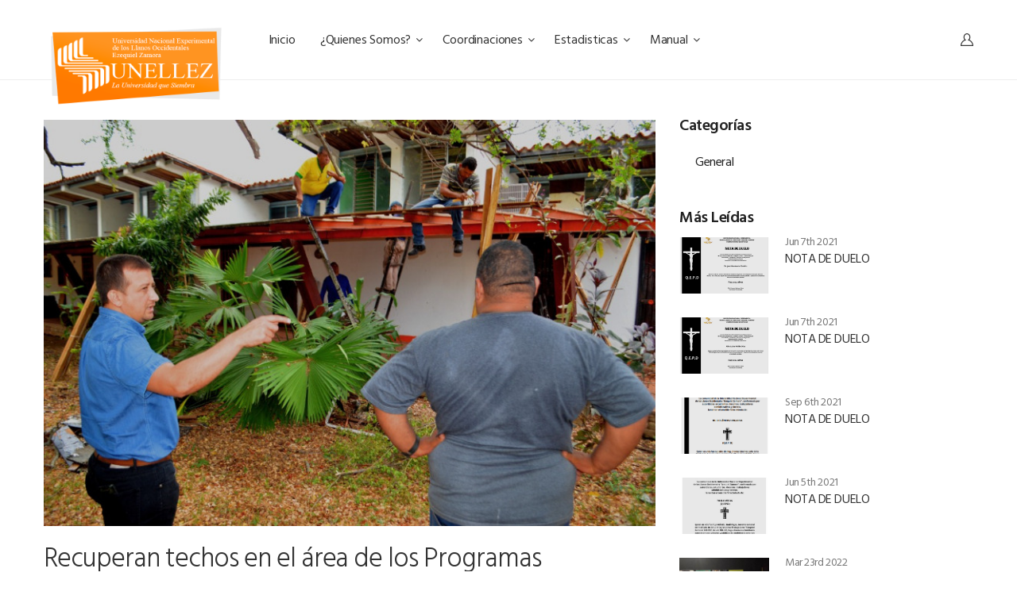

--- FILE ---
content_type: text/html; charset=UTF-8
request_url: https://unellez.edu.ve/portalweb/public/departamentos/715/informacion/3293
body_size: 5334
content:
<!DOCTYPE html>
<html itemscope itemtype="http://schema.org/Article" lang="es">
<head>
	<meta charset="utf-8">
	<meta http-equiv="X-UA-Compatible" content="IE=edge">
	<meta name="viewport" content="width=device-width, initial-scale=1">

	
	
	<meta name="description" content="Principal de VICE-RECTORADO DE SERVICIOS, con noticias de
	interes." />
	
<!--	<link rel="canonical" href="http://" />-->
	<link rel="canonical" href="http://www.unellez.edu.ve/" />
	<meta property="og:locale" content="es_ES" />
	<meta property="og:type" content="article" />
	<!-- Schema.org markup for Google+ -->
	<meta itemprop="name" content="Recuperan techos en el área de los Programas Académicos del VPDS">
	<meta itemprop="description" content="Portal Principal de la VICE-RECTORADO DE SERVICIOS, con noticias de
	interes">
	<meta itemprop="image" content="https://repositorio.unellez.edu.ve/terepaima/portal/portal_imagen_contenido/1646222024_3ecfc51847.JPG">
	

	<meta property="og:title" content="Recuperan techos en el área de los Programas Académicos del VPDS | UNELLEZ" />
	<meta property="og:description" content="Portal Principal de la VICE-RECTORADO DE SERVICIOS, con noticias de
	interes"/>
	<meta property="og:url" content="http://unellez.edu.ve/portalweb/public/index.php/departamentos/715/informacion/3293" />
	<meta property="og:site_name" content="unellez.edu.ve" />
	<meta property="article:tag" content="unellez" />
	<meta property="article:section" content="General" />
	<meta property="article:published_time" content="2019-02-28T18:29:46-04:00" />
	<meta property="og:image" content="https://repositorio.unellez.edu.ve/terepaima/portal/portal_imagen_contenido/1646222024_3ecfc51847.JPG" />

	<meta name="twitter:card" content="summary_large_image" />
	<meta name="twitter:description" content="Portal Principal de la VICE-RECTORADO DE SERVICIOS, con noticias de
	interes">
	<meta name="twitter:title" content="Recuperan techos en el área de los Programas Académicos del VPDS | UNELLEZ" />
	<meta name="twitter:image" content="https://repositorio.unellez.edu.ve/terepaima/portal/portal_imagen_contenido/1646222024_3ecfc51847.JPG" />
	
	
	<title>Recuperan techos en el área de los Programas Académicos del VPDS</title>

	<!-- Favicon -->
	<link rel="shortcut icon" href="https://unellez.edu.ve/portalweb/public//assets/https://unellez.edu.ve/portalweb/public//assets/img/favicon.ico">

	<!-- ICON CSS -->
	<link rel="stylesheet" href="https://unellez.edu.ve/portalweb/public//assets/js/font-awesome/css/font-awesome.min.css">

	<!-- CSS -->
	<link rel="stylesheet" href="https://unellez.edu.ve/portalweb/public//assets/js/bootstrap/bootstrap.min.css">
	<link rel="stylesheet" href="https://unellez.edu.ve/portalweb/public//assets/js/slick/slick.css">
	<link rel="stylesheet" href="https://unellez.edu.ve/portalweb/public//assets/css/animate.css">
	<link rel="stylesheet" href="https://unellez.edu.ve/portalweb/public//assets/css/style.css">
	<link rel="stylesheet" href="https://unellez.edu.ve/portalweb/public//assets/slick/css/albery.css">
    <!-- Bootstrap CSS -->
 


    <!-- Learedu Stylesheet -->
    <link rel="stylesheet" href="http://terepaima.unellez.edu.ve/pasanteuno/css/normalize.css">


    <!-- Learedu Color -->
 
	<!-- MODERNIZR -->
	<script src="https://unellez.edu.ve/portalweb/public//assets/js/modernizr-2.8.3-respond-1.4.2.min.js"></script>

    <link rel="stylesheet" href="https://unellez.edu.ve/portalweb/public//assets/galeria/css/lightgallery.css">
    <link rel="stylesheet" href="https://unellez.edu.ve/portalweb/public//assets/nivo/css/default.css" type="text/css" media="screen" />

  
    
</head>
<style>
    img {
        display: block;
        object-fit: cover;
        /* background: url(http://lorempixel.com/1500/1000/city/Dummy-Text) no-repeat;*/
        background-size: cover;
    }


    #slider{
        position: relative;
        height: 335px;
    }

     .nivo-caption {
	     background: #000;
	     color: #FFFFFF;
	     height: 65px;
	     padding: 8px;
	     position: absolute;
	     right: 0px;
	     bottom:  0px;
	     width: 100%;
	     z-index: 8;
     }

    .nivo-html-caption {
	    display:none;
    }

</style>

<body style="padding: inherit;">

<div class="wrapper">








<header class="header header-megamenu">
	<nav class="navbar navbar-default" role="navigation">
		<div class="container">
			<div class="search-bar">
				<input type="search" placeholder="Type search text here...">
				<div class="search-close"><i class="fa fa-times"></i></div>
			</div>
			<!-- Brand and toggle get grouped for better mobile display -->
			<div class="navbar-header">
				<button type="button" class="navbar-toggle" data-toggle="collapse" data-target=".navbar-ex1-collapse">
					<span class="sr-only">Toggle navigation</span>
					<span class="icon-bar"></span>
					<span class="icon-bar"></span>
					<span class="icon-bar"></span>
				</button>
				<a class="navbar-brand" href="http://unellez.edu.ve/portal"><!--<img
							src="terepaima/portal/portal_logos/"
							class="img-responsive" alt="" style="
    position: absolute;
    z-index: 100;
    width: 20%;
    "/>--><img
							src="http://unellez.edu.ve/portalweb/public/assets/imagenes/logo.png"
							class="img-responsive" alt="" style="
    position: absolute;
    z-index: 100;
    width: 20%;
    "/></a>
			</div>
			
		<!--	<div class="search-trigger pull-right"></div>-->
			
			<a href="/terepaima"><div class="login pull-right"></div></a>
			
			<!-- Collect the nav links, forms, and other content for toggling -->
			<div class="collapse navbar-collapse navbar-ex1-collapse">
				
				<ul class="nav navbar-nav">
					<li>
						<a href="https://unellez.edu.ve/portalweb/public/departamentos/715"
						   class="dropdown-togglse"
						   data-toggle="dropdsown">Inicio <span
									class="fa fa-angle-dowsn"></span>
						</a>
					</li>
												<li class="dropdown dropdown-v1">
							<a href="#" class="dropdown-toggle"
							   data-toggle="dropdown">¿Quienes Somos? <span
										class="fa fa-angle-down"></span></a>
							
							<ul class="dropdown-menu">
															<li><span class=""></span>
									<a href="https://unellez.edu.ve/portalweb/public/departamentos/715/contenido/959">
										Vicerrectorado de Servicios									</a>&nbsp;<span class="icon-extern"></span>
								</li>
							
															<li><span class=""></span>
									<a href="https://unellez.edu.ve/portalweb/public/departamentos/715/contenido/960">
										Misión									</a>&nbsp;<span class="icon-extern"></span>
								</li>
							
															<li><span class=""></span>
									<a href="https://unellez.edu.ve/portalweb/public/departamentos/715/contenido/961">
										Visión									</a>&nbsp;<span class="icon-extern"></span>
								</li>
							
															<li><span class=""></span>
									<a href="https://unellez.edu.ve/portalweb/public/departamentos/715/contenido/962">
										Estructura Organización 									</a>&nbsp;<span class="icon-extern"></span>
								</li>
							
															<li><span class=""></span>
									<a href="https://unellez.edu.ve/portalweb/public/departamentos/715/contenido/964">
										Objetivos									</a>&nbsp;<span class="icon-extern"></span>
								</li>
							
															<li><span class=""></span>
									<a href="https://unellez.edu.ve/portalweb/public/departamentos/715/contenido/1228">
										Personal Adscrito									</a>&nbsp;<span class="icon-extern"></span>
								</li>
							
													<!--<li><a href="./01_home_01.html">Homepage - 01</a></li>-->
						</ul>
						</li>
					
												<li class="dropdown dropdown-v1">
							<a href="#" class="dropdown-toggle"
							   data-toggle="dropdown">Coordinaciones <span
										class="fa fa-angle-down"></span></a>
							
							<ul class="dropdown-menu">
															<li><span class=""></span>
									<a href="https://unellez.edu.ve/portalweb/public/departamentos/715/contenido/963">
										Coordinacion del Despacho del V.S.									</a>&nbsp;<span class="icon-extern"></span>
								</li>
							
													<!--<li><a href="./01_home_01.html">Homepage - 01</a></li>-->
						</ul>
						</li>
					
												<li class="dropdown dropdown-v1">
							<a href="#" class="dropdown-toggle"
							   data-toggle="dropdown">Estadisticas <span
										class="fa fa-angle-down"></span></a>
							
							<ul class="dropdown-menu">
															<li><span class=""></span>
									<a href="https://unellez.edu.ve/portalweb/public/departamentos/715/contenido/1001">
										Jornada de Cedulación									</a>&nbsp;<span class="icon-extern"></span>
								</li>
							
															<li><span class=""></span>
									<a href="https://unellez.edu.ve/portalweb/public/departamentos/715/contenido/1037">
										Estadística del Instituto De Salud Integral “Ezequiel Zamora									</a>&nbsp;<span class="icon-extern"></span>
								</li>
							
													<!--<li><a href="./01_home_01.html">Homepage - 01</a></li>-->
						</ul>
						</li>
					
												<li class="dropdown dropdown-v1">
							<a href="#" class="dropdown-toggle"
							   data-toggle="dropdown">Manual <span
										class="fa fa-angle-down"></span></a>
							
							<ul class="dropdown-menu">
															<li><span class=""></span>
									<a href="https://unellez.edu.ve/portalweb/public/departamentos/715/contenido/965">
										Manual del V.S.									</a>&nbsp;<span class="icon-extern"></span>
								</li>
							
													<!--<li><a href="./01_home_01.html">Homepage - 01</a></li>-->
						</ul>
						</li>
					
									</ul>
			</div>
			<!-- /.navbar-collapse -->
		</div>
	</nav>
</header>

<div class="inner-content">
	<div class="container">
		<div class="row">
			<div class="col-md-8">
				<div class="blog-single">
					<img
						src="https://repositorio.unellez.edu.ve/terepaima/portal/portal_imagen_contenido/1646222024_3ecfc51847.JPG"
						class="img-responsive" alt="" style="width: 100%;">
					<h3 class="h1">Recuperan techos en el área de los Programas Académicos del VPDS</h3>
					<div class="single-meta">
						<div class="meta pull-left">
							<span
								class="author">YEISSON FELIPE PEREZ RAMIREZ </span>
							<span
								class="date">Mar 2nd 2022</span>
							<span class="views"><i
									class="fa fa-eye"></i> 214</span>
						</div>
						<div class="pull-right">
							<div class="social">
								<div class="sharethis-inline-share-buttons"></div>
							</div>
						</div>
						<div class="clearfix"></div>
					</div>
					<p align="justify"><p style="margin-left:0cm; margin-right:0cm; text-align:justify"><span style="font-size:11pt">     Cumpliendo con lo anunciado a principios de enero, cuando se declaró que este sería el año del fortalecimiento de la infraestructura de la UNELLEZ, se llevó a cabo la instalación del machihembrado en los pasillos de los Programas Académicos del  VPDS, así como en el área de  la Dirección  de Cultura.</span></p>

<p style="margin-left:0cm; margin-right:0cm; text-align:justify"><span style="font-size:11pt">      Así lo detalló el Vicerrector de Servicios, MSc. Erasmo Cadenas, quien resaltó que los trabajos se llevan a cabo como parte de un trabajo voluntario, durante este lunes de carnaval, realizando la labor  de recuperación de los techos en los pasillos de los Programas Académicos.</span></p>

<p style="margin-left:0cm; margin-right:0cm; text-align:justify"><span style="font-size:11pt">      “Es importante resaltar que aún en las circunstancias más difíciles que estamos viviendo, la voluntad de nuestros trabajadores es muy fuerte, así trabajando juntos obreros, profesores, administrativos y estudiantes, hacemos todo lo posible por recuperar la infraestructura de nuestra UNELLEZ”, manifestó.</span></p>

<p style="margin-left:0cm; margin-right:0cm; text-align:justify"><span style="font-size:11pt">      Del mismo modo, se llevó a cabo la poda de los árboles en las inmediaciones de los Programas con la finalidad de que no se conviertan en un riesgo para los techos de esta área.</span></p>

<p style="margin-left:0cm; margin-right:0cm; text-align:justify"><span style="font-size:11pt">     Por su parte, la Dra. Aurora Acosta, Vicerrectora de Planificación y Desarrollo Social (VPDS) mencionó que esta adecuación es muy importante porque se trata de los espacios académicos donde los profesores hacen vida diariamente y reciben a sus estudiantes.</span></p>
</p>
				</div>
								                <div class="clearfix"></div>
													<h4 class="margin-bottom-15"><b>Galería de imágenes</b></h4>
					<ul id="lightgallery">
													<li class="col-xs-6 col-sm-4 col-md-3"
							    data-src="https://repositorio.unellez.edu.ve/terepaima/portal/portal_imagen_contenido/1646222024_8b1201c3e8.JPG">
								<img style="width: 240px;height: 170px;margin: 0px 51px;"
								     src="https://repositorio.unellez.edu.ve/terepaima/portal/portal_imagen_contenido/1646222024_8b1201c3e8.JPG"/>
							</li>
													<li class="col-xs-6 col-sm-4 col-md-3"
							    data-src="https://repositorio.unellez.edu.ve/terepaima/portal/portal_imagen_contenido/1646222024_083b1f921b.JPG">
								<img style="width: 240px;height: 170px;margin: 0px 51px;"
								     src="https://repositorio.unellez.edu.ve/terepaima/portal/portal_imagen_contenido/1646222024_083b1f921b.JPG"/>
							</li>
													<li class="col-xs-6 col-sm-4 col-md-3"
							    data-src="https://repositorio.unellez.edu.ve/terepaima/portal/portal_imagen_contenido/1646222024_a62e2fbc37.JPG">
								<img style="width: 240px;height: 170px;margin: 0px 51px;"
								     src="https://repositorio.unellez.edu.ve/terepaima/portal/portal_imagen_contenido/1646222024_a62e2fbc37.JPG"/>
							</li>
													<li class="col-xs-6 col-sm-4 col-md-3"
							    data-src="https://repositorio.unellez.edu.ve/terepaima/portal/portal_imagen_contenido/1646222024_a620a349ee.JPG">
								<img style="width: 240px;height: 170px;margin: 0px 51px;"
								     src="https://repositorio.unellez.edu.ve/terepaima/portal/portal_imagen_contenido/1646222024_a620a349ee.JPG"/>
							</li>
											</ul>
							</div>
			
			<!-- ASIDE 1  -->
			<aside class="col-md-4 padding-top-0">
				<div class="side-widget">
					<h4 class="margin-bottom-15">Categorías</h4>
					<ul id="toggle-view">
													<li>
								
								<a href="https://unellez.edu.ve/portalweb/public//departamentos/715/categoria/9">
									<h3>General</h3></a>
							</li>
											</ul>
				</div>
								<div class="side-widget">
					<h4>Más Leídas</h4>
					<div class="mini-posts">
													<article class="style2">
								
								<div class="row">
									<div class="col-md-4 col-sm-4">
										<a href="https://unellez.edu.ve/portalweb/public/departamentos/715/informacion/2547">
											<div class="article-thumb">
												<img src="https://repositorio.unellez.edu.ve/terepaima/portal/portal_imagen_contenido/1623085206_2202b9d704.jpeg"
													class="img-responsive" alt=""
													style="width: 113px;    height: 71px;">
											</div>
										</a>
									</div>
									<div class="col-md-8 col-sm-8">
										<div class="post-excerpt no-padding">
											<div class="meta">
												<span>Jun 7th 2021</span>
											</div>
											<h5><a href="https://unellez.edu.ve/portalweb/public/departamentos/715/informacion/2547">NOTA DE DUELO</a>
											</h5>
										</div>
									</div>
								</div>
							
							</article>
													<article class="style2">
								
								<div class="row">
									<div class="col-md-4 col-sm-4">
										<a href="https://unellez.edu.ve/portalweb/public/departamentos/715/informacion/2546">
											<div class="article-thumb">
												<img src="https://repositorio.unellez.edu.ve/terepaima/portal/portal_imagen_contenido/1623084990_b931fc5961.jpeg"
													class="img-responsive" alt=""
													style="width: 113px;    height: 71px;">
											</div>
										</a>
									</div>
									<div class="col-md-8 col-sm-8">
										<div class="post-excerpt no-padding">
											<div class="meta">
												<span>Jun 7th 2021</span>
											</div>
											<h5><a href="https://unellez.edu.ve/portalweb/public/departamentos/715/informacion/2546">NOTA DE DUELO</a>
											</h5>
										</div>
									</div>
								</div>
							
							</article>
													<article class="style2">
								
								<div class="row">
									<div class="col-md-4 col-sm-4">
										<a href="https://unellez.edu.ve/portalweb/public/departamentos/715/informacion/2681">
											<div class="article-thumb">
												<img src="https://repositorio.unellez.edu.ve/terepaima/portal/portal_imagen_contenido/1630934772_0f5d2f2495.png"
													class="img-responsive" alt=""
													style="width: 113px;    height: 71px;">
											</div>
										</a>
									</div>
									<div class="col-md-8 col-sm-8">
										<div class="post-excerpt no-padding">
											<div class="meta">
												<span>Sep 6th 2021</span>
											</div>
											<h5><a href="https://unellez.edu.ve/portalweb/public/departamentos/715/informacion/2681">NOTA DE DUELO</a>
											</h5>
										</div>
									</div>
								</div>
							
							</article>
													<article class="style2">
								
								<div class="row">
									<div class="col-md-4 col-sm-4">
										<a href="https://unellez.edu.ve/portalweb/public/departamentos/715/informacion/2536">
											<div class="article-thumb">
												<img src="https://repositorio.unellez.edu.ve/terepaima/portal/portal_imagen_contenido/1622900771_567f4a9261.jpeg"
													class="img-responsive" alt=""
													style="width: 113px;    height: 71px;">
											</div>
										</a>
									</div>
									<div class="col-md-8 col-sm-8">
										<div class="post-excerpt no-padding">
											<div class="meta">
												<span>Jun 5th 2021</span>
											</div>
											<h5><a href="https://unellez.edu.ve/portalweb/public/departamentos/715/informacion/2536">NOTA DE DUELO</a>
											</h5>
										</div>
									</div>
								</div>
							
							</article>
													<article class="style2">
								
								<div class="row">
									<div class="col-md-4 col-sm-4">
										<a href="https://unellez.edu.ve/portalweb/public/departamentos/715/informacion/3488">
											<div class="article-thumb">
												<img src="https://repositorio.unellez.edu.ve/terepaima/portal/portal_imagen_contenido/1648045499_0763539d19.jpeg"
													class="img-responsive" alt=""
													style="width: 113px;    height: 71px;">
											</div>
										</a>
									</div>
									<div class="col-md-8 col-sm-8">
										<div class="post-excerpt no-padding">
											<div class="meta">
												<span>Mar 23rd 2022</span>
											</div>
											<h5><a href="https://unellez.edu.ve/portalweb/public/departamentos/715/informacion/3488">El Instituto de Altos Estudios del Pensamiento del Comandante Supremo Hugo Rafael Chávez Frías</a>
											</h5>
										</div>
									</div>
								</div>
							
							</article>
													<article class="style2">
								
								<div class="row">
									<div class="col-md-4 col-sm-4">
										<a href="https://unellez.edu.ve/portalweb/public/departamentos/715/informacion/2497">
											<div class="article-thumb">
												<img src="https://repositorio.unellez.edu.ve/terepaima/portal/portal_imagen_contenido/1620926259_f5d8b49daf.png"
													class="img-responsive" alt=""
													style="width: 113px;    height: 71px;">
											</div>
										</a>
									</div>
									<div class="col-md-8 col-sm-8">
										<div class="post-excerpt no-padding">
											<div class="meta">
												<span>May 13th 2021</span>
											</div>
											<h5><a href="https://unellez.edu.ve/portalweb/public/departamentos/715/informacion/2497">NOTA DE DUELO</a>
											</h5>
										</div>
									</div>
								</div>
							
							</article>
											
					</div>
				</div>
			</aside>
			<!-- // ASIDE 1  -->
   
		
		</div>
	</div>
</div>

<footer class="margin-top-30">
	<div class="container">
		<div class="footer-head">
			<div class="row center-content">
				<div class="col-md-2 col-sm-3">
					<a href="">
						<img src="https://repositorio.unellez.edu.ve/terepaima/portal/portal_logos/1618611920_d68c97c13b.png"
						     class="img-responsive" alt=""/>
					</a>
				</div>
				<div class="col-md-6 col-sm-4">
					<p>VICE-RECTORADO DE SERVICIOS</p>
				</div>
							</div>
		</div>
		
		<!--	<div class="footer-content">
                <div class="row">
                    <div class="col-md-2 col-sm-2">
                        <h5 class="text-white">Life</h5>
                        <ul class="footer-links">
                            <li><a href="#">People</a></li>
                            <li><a href="#">Entertain This!</a></li>
                            <li><a href="#">Movies</a></li>
                            <li><a href="#">Music</a></li>
                            <li><a href="#">TV</a></li>
                            <li><a href="#">Books</a></li>
                        </ul>
                    </div>
                    <div class="col-md-2 col-sm-2">
                        <h5 class="text-white">Money</h5>
                        <ul class="footer-links">
                            <li><a href="#">People</a></li>
                            <li><a href="#">Entertain This!</a></li>
                            <li><a href="#">Movies</a></li>
                            <li><a href="#">Music</a></li>
                            <li><a href="#">TV</a></li>
                            <li><a href="#">Books</a></li>
                        </ul>
                    </div>
                    <div class="col-md-2 col-sm-2">
                        <h5 class="text-white">Tech</h5>
                        <ul class="footer-links">
                            <li><a href="#">People</a></li>
                            <li><a href="#">Entertain This!</a></li>
                            <li><a href="#">Movies</a></li>
                            <li><a href="#">Music</a></li>
                            <li><a href="#">TV</a></li>
                            <li><a href="#">Books</a></li>
                        </ul>
                    </div>
                    <div class="col-md-2 col-sm-2">
                        <h5 class="text-white">Travel</h5>
                        <ul class="footer-links">
                            <li><a href="#">People</a></li>
                            <li><a href="#">Entertain This!</a></li>
                            <li><a href="#">Movies</a></li>
                            <li><a href="#">Music</a></li>
                            <li><a href="#">TV</a></li>
                            <li><a href="#">Books</a></li>
                        </ul>
                    </div>
                    <div class="col-md-2 col-sm-2">
                        <h5 class="text-white">Sport</h5>
                        <ul class="footer-links">
                            <li><a href="#">People</a></li>
                            <li><a href="#">Entertain This!</a></li>
                            <li><a href="#">Movies</a></li>
                            <li><a href="#">Music</a></li>
                            <li><a href="#">TV</a></li>
                            <li><a href="#">Books</a></li>
                        </ul>
                    </div>  -->
		<!--<div class="col-md-2 col-sm-2">
					<h5 class="text-white">Siguenos</h5>
					<ul class="footer-socsial">
												<li><a target="_blank" href="">Facebook</a></li>
																		<li><a target="_blank" href="">Twitter</a></li>
																		<li><a target="_blank" href="">Google +</a></li>
											</ul>
				</div>
			</div>
		</div>
                   -->
		<div class="footer-bottom">
			<div class="row">
				<div class="col-md-6 col-sm-6">
					<p>&copy; VICE-RECTORADO DE SERVICIOS</p>
				</div>
				<div class="col-md-6 col-sm-6 text-right">
					<ul class="list-inline">
						<li><a href="#">Contactanos</a></li>
						<li><a href="#"> Rif G-20007705-0.</a></li>
						<li><a href="#">Teléfono 0273-5302111</a></li>
						<li><a href="#">Av. 23 de Enero, Redoma de Punto Fresco, Sede UNELLEZ - Barinas.</a></li>
						<li><a href="#">Unellez.edu.ve</a></li>
					</ul>
				</div>
			</div>
		</div>
	</div>
</footer>
</div>


<!-- jQuery -->
<script src="https://unellez.edu.ve/portalweb/public//assets/js/jquery.min.js"></script>
<script src="https://unellez.edu.ve/portalweb/public//assets/js/bootstrap/bootstrap.min.js"></script>
<script src="https://unellez.edu.ve/portalweb/public//assets/js/slick/slick.min.js"></script>
<script src="https://unellez.edu.ve/portalweb/public//assets/js/theme.js"></script>
<script type="text/javascript" src="https://unellez.edu.ve/portalweb/public//assets/nivo/scripts/jquery-1.6.1.min.js"></script>
<script type="text/javascript" src="https://unellez.edu.ve/portalweb/public//assets/nivo/scripts/jquery.nivo.slider.pack.js"></script>
<script src="//platform-api.sharethis.com/js/sharethis.js#property=5c62d95e7056550011c49df5&product=inline-share-buttons"></script>

<script src="https://unellez.edu.ve/portalweb/public//assets/galeria/js/lightgallery.min.js"></script><!--
<script src="/assets/galeria/js/lg-thumbnail.min.js"></script>
<script src="/assets/galeria/js/lg-fullscreen.min.js"></script>-->
<script src="https://cdnjs.cloudflare.com/ajax/libs/jquery-mousewheel/3.1.13/jquery.mousewheel.min.js"></script>
<script type="text/javascript">
    lightGallery(document.getElementById('lightgallery'));

</script>
<script type="text/javascript">
	
	$(window).load(function () {
		$('#slider').nivoSlider({
			effect: 'random',
			slices: 15,
			boxCols: 8,
			boxRows: 4,
			animSpeed: 500,
			pauseTime: 3000,
			startSlide: 0,
			directionNav: true,
			controlNav: false,
			controlNavThumbs: false,
			pauseOnHover: true,
			manualAdvance: false,
			prevText: 'Prev',
			nextText: 'Next',
			randomStart: false,
			beforeChange: function () {
			},
			afterChange: function () {
			},
			slideshowEnd: function () {
			},
			lastSlide: function () {
			},
			afterLoad: function () {
			}
		});
	});
	
	</script>

<script type="text/javascript">
	var _userway_config = {
		/* uncomment the following line to override default position*/
		/* position: '1', */
		/* uncomment the following line to override default size (values: small, large)*/
		/* size: 'large', */
		/* uncomment the following line to override default language (e.g., fr, de, es, he, nl, etc.)*/
		/* language: 'es', */
		/* uncomment the following line to override color set via widget (e.g., #053f67)*/
		/* color: '#053f67', */
		/* uncomment the following line to override type set via widget(1=person, 2=chair, 3=eye)*/
		/* type: '1', */
		/* uncomment the following line to override support on mobile devices*/
		/* mobile: true, */
		account: 'WYLlQPYtp1'
	};
</script>
<script type="text/javascript" src="https://cdn.userway.org/widget.js"></script>
</body>
</html>



--- FILE ---
content_type: text/css; charset=utf-8
request_url: https://unellez.edu.ve/portalweb/public//assets/css/style.css
body_size: 9334
content:
/*------------------------------------------------------------------
Template Name: CRUCIAL - Responsive Bootstrap Magazine template
Version: 1.0
-------------------------------------------------------------------*/

/*------------------------------------------------------------------
[TABLE OF CONTENTS]

	1. GLOBAL STYLES
	2. HEADER STYLES
	3. COMMON STYLES
	4. CATEGORY STYLES
	5. SIDEBAR STYLES
	6. POST STYLES
	7. COMMENTS
	8. BLOG SINGLE
	9. FOOTER
	10. INSTAGRAM FEED
	11. TWITTERFEED
	12. RESPONSIVE STYLES
	
-------------------------------------------------------------------*/

@import url('https://fonts.googleapis.com/css?family=Hind+Vadodara:300,400,500,600,700');
@import url('ts.css');

/* =============================
   1. GLOBAL STYLES 
================================ */

body {
	font-family: 'Hind Vadodara';
	font-size: 16px;
	font-weight: 400;
	line-height: 22px;
	color: #787878;
	letter-spacing: -0.030em;
}

p {
	font-family: 'Hind Vadodara';
	font-size: 16px;
	font-weight: 400;
	line-height: 22px;
	color: #707070;
	letter-spacing: -0.030em;
}

a, a:hover {
	text-decoration: none !important;
	transition: all .32s ease-in-out;
	-webkit-transition: all .32s ease-in-out;
	-moz-transition: all .32s ease-in-out;
	-o-transition: all .32s ease-in-out;
}

a.link:hover, a {
	color: #333;
}

a.link, a:hover {
	color: #33ccff;
}

h1,h2,h3,h4,h5,h6 {
	font-family: 'Hind Vadodara';
	color: #333333;
	font-weight: 400;
	margin: 0;
}

h1, .h1 {
	font-size: 34px;
	line-height: 38px;
	letter-spacing: -0.03em;
}

h2 {
	font-size: 30px;
	line-height: 28px;
	letter-spacing: -0.025em;
}

h3 {
	font-size: 24px;
	line-height: 28px;
	letter-spacing: -0.025em;
}

h4 {
	font-size: 22px;
	line-height: 26px;
	letter-spacing: -0.025em;
}

h5, .h5 {
	font-size: 16px;
	line-height: 20px;
	letter-spacing: -0.030em;
}

ul, ol {
	padding: 0;
	margin: 0;
}

li {
	list-style: none;
	margin: 0;
}

.small-title {
	font-size: 10px;
	letter-spacing: 0.10em;
	font-weight: bold;
	line-height: 18px;
	color: #333333;
	margin-bottom: 5px;
	text-transform: uppercase;
}

p.small {
	font-size: 14px;
	letter-spacing: -0.040em;
	line-height: 18px;
}

.no-padding {
	padding: 0 !important;
}

.no-padding-top {
	padding-top: 0px !important;
}

.text-white {
	color: #fff;
}

.container {
	max-width: 1200px;
	width: 100%;
	margin: 0 auto;
}

.wrapper {
	position: relative;
	width: 100%;
	overflow: hidden;
}

/* =============================
   2. HEADER STYLES
================================ */

.header {
	height: 101px;
	background-color: #fff;
	border-bottom: 1px solid #eee;
}

.header .container {
	position: relative;
}

.header .navbar-default {
	border: none;
	border-radius: 0px;
	background: transparent;
	margin: 0;
}

.header .navbar-header {
	float: left;
	margin: 0;
	width: 270px;
}

.header .navbar-brand {
	height: 101px;
	padding: 33px 15px;
	font-size: 18px;
	line-height: 20px;
}

.header .navbar-nav > li > a:hover {
	background:transparent !important;
}

.header .navbar-default .navbar-nav > li > a {
	color: #333;
	padding: 39px 12.6px;
	font-size: 16px;
	letter-spacing: -0.010em;
	background:transparent !important;
}

.header .navbar-default .navbar-nav > li > a:hover {
	color: #2ec5f0;
}

.header .navbar-default .navbar-nav > li > a > span {
    margin-left: 2px;
    font-size: 14px;
}

.header-list {
	background:#f8f8f8;
}

.header-list header {
	margin-bottom:25px;
}

.header2 .navbar-header {
    width: 180px;
}

.navbar-social {
	float:left;
    width: 225px;
}

.navbar-social a {
    float: left;
    margin-right: 20px;
    height: 100px;
    padding-top: 41px;
}

.header3 .logo {
    margin: 0 25px;
    margin-top: -4px;
}

.nav-trigger {
    width: 18px;
    height: 100px;
    float: left;
    padding-top: 43px;
    margin-right: 30px;
	cursor:pointer;
}

.nav-trigger span {
	height:1px;
	width:18px;
	margin-bottom:6px;
	background:#222222;
	display:block;
	transition:.4s;
	-webkit-transition:.4s;
	-moz-transition:.4s;
}

.sidemenu-active .nav-trigger span:first-child {
    transform: rotate(45deg);
    position: relative;
    top: 7px;
}

.sidemenu-active .nav-trigger span:nth-child(2) {
    transform: rotate(-45deg);
}

.sidemenu-active .nav-trigger span:last-child {
display:none;
}

.log-reg {
    margin: 29px 0 0 55px;
}

.log-reg a {
	margin-left:8px;
	border:1px solid #e5e5e5;
	line-height:35px;
	padding:0 20px;
	border-radius:5px;
	display:inline-block;
	color:#222222;
	font-size:11px;
	font-weight:bold;
	letter-spacing:0.06em;
	text-transform:uppercase;
}

.log-reg a:last-child {
	border:1px solid #2ec5f0;
	background:#2ec5f0;
	color:#fff;
}

.log-reg a:hover {
	border:1px solid #222;
	background:#222;
	color:#fff;
}

.header4 .navbar-header {
    width: 195px;
}

.search-alt {
    border: 1px solid #e5e5e5;
    height: 35px;
    width: 300px;
    border-radius: 5px;
    margin: 33px 0 0;
	position:relative;
}

.search-alt input {
    width: 100%;
    height: 34px;
    border: none;
    background: transparent;
    padding: 0 30px 0 10px;
}

.search-alt button {
	background: url(../img/icon/1.png) no-repeat center;
	width: 16px;
	height: 16px;
	padding: 0;
	border: none;
	position: absolute;
	top: 9px;
	right: 10px;
	opacity:0.6;
}

.nav-dark {
    height: 47px;
    background: #1e2022;
}

.nav-dark .navbar-nav > li > a {
	padding-top: 13px;
	padding-bottom: 13px;
	color: #dddddd;
	background:transparent !important;
}

.nav-dark .navbar-nav > li > a:hover {
	color: #2ec5f0;
}

.nav-white .navbar-nav > li > a span ,
.nav-dark .navbar-nav > li > a span {
	margin-left:4px;
	font-size:14px;
}

.header5 .navbar-nav {
    float: left;
    margin: 0 -30px;
}

.header5 .navbar-social {
    float: left;
    width: auto;
}

.header5 .navbar-social a {
	opacity:0.7;
}

.header5 .navbar-social a:hover {
	opacity:1;
}

.header5 .navbar-social a {
    height: 46px;
    padding-top: 13px;
}

.header5 {
    height: auto;
    border: none;
}

.header5 .nav-white {
	border-top:1px solid #eeeeee;
    border-bottom: 1px solid #eee;
}

.header6 .navbar-social a {
	height: 100px;
	padding-top: 41px;
}

.header6 .navbar-nav {
    float: none;
    margin: 0 auto;
    display: table;
}

.header6 .navbar-brand {
    margin: 0;
    float: left;
    display: table;
    position: relative;
    left: 50%;
    transform: translateX(-100%);
}

.dropdown-v1 > .dropdown-menu {
	position: absolute;
	top: 80px;
	left: 0;
	z-index: 1000;
	float: left;
	min-width: 200px;
	padding: 0;
	margin: 0;
	font-size: 14px;
	background-color: #fff;
	border: none;
	border-radius: 0px;
	-webkit-box-shadow: 0 5px 10px rgba(24,24,24,.1);
	-moz-box-shadow: 0 5px 10px rgba(24,24,24,.1);
	box-shadow: 0 5px 10px rgba(24,24,24,.1);
	border-top: 1px solid #2ec5f0;
	transition: .4s;
	-webkit-transition: .4s;
	-moz-transition: .4s;
	opacity: 0;
	visibility: hidden;
}

.dropdown-v1:hover > .dropdown-menu {
	top: 100%;
	opacity: 1;
	visibility: visible;
	transition: .4s;
	-webkit-transition: .4s;
	-moz-transition: .4s;
}

.dropdown-v1 > .dropdown-menu .dropdown-menu {
	position: absolute;
	top: auto;
	left: 105%;
	z-index: 1000;
	display: block !important;
	float: left;
	min-width: 200px;
	padding: 0;
	margin: -40px 0 0;
	font-size: 14px;
	background-color: #fff;
	border: none;
	border-radius: 0px;
	-webkit-box-shadow: 0 5px 10px rgba(24,24,24,.1);
	-moz-box-shadow: 0 5px 10px rgba(24,24,24,.1);
	box-shadow: 0 5px 10px rgba(24,24,24,.1);
	border-top: 1px solid #2ec5f0;
	transition: .4s;
	-webkit-transition: .4s;
	-moz-transition: .4s;
	opacity: 0;
	visibility: hidden;
}

.dropdown-v1 > .dropdown-menu li:hover .dropdown-menu {
	left: 100%;
	opacity: 1;
	visibility: visible;
	transition: .4s;
	-webkit-transition: .4s;
	-moz-transition: .4s;
}

.dropdown-v1 .dropdown-menu > li > a {
    display: block;
    padding: 0px 14px;
    clear: both;
    font-weight: 400;
    line-height: 38px;
    white-space: nowrap;
    font-size: 15px;
    color: #5f6165;
    border-bottom: 1px solid #eeeeee;
}

.dropdown-parent:hover > a ,
.dropdown-parent > a:hover ,
.dropdown-v1 .dropdown-menu>li>a:hover {
	color: #2ec5f0 !important;
	background:transparent;
}

.dropdown-v1 .dropdown-menu > li:last-child > a {
    border-bottom: none;
}

.dropdown-parent > a {
	position:relative;
}

.dropdown-parent > a::after {
    content: "\f105";
    font-family: FontAwesome;
    position: absolute;
    right: 12px;
}

.dropdown-parent > a:hover:after ,
.dropdown-parent:hover > a::after {
    content: "\f107";
    font-family: FontAwesome;
    position: absolute;
    right: 12px;
}

.dropdown-v1 {
	position:relative !important;
}

.header-megamenu .navbar-nav > li {
    position: static;
}

.header-megamenu #navbar {
	position: relative;
}

.megamenu > .dropdown-menu {
	position: absolute;
	top: 130px;
	left: 0;
	z-index: 1000;
	float: left;
	min-width: 100%;
	padding: 30px 30px 22px;
	margin: 0px 0 0;
	font-size: 14px;
	background-color: #fff;
	border: none;
	border-radius: 0px;
	-webkit-box-shadow: 0 5px 10px rgba(24,24,24,.1);
	-moz-box-shadow: 0 5px 10px rgba(24,24,24,.1);
	box-shadow: 0 5px 10px rgba(24,24,24,.1);
	border-top: 1px solid #2ec5f0;
	transition: .4s;
	-webkit-transition: .4s;
	-moz-transition: .4s;
	opacity: 0;
	visibility: hidden;
}

@media only screen and (min-width: 768px) and (max-width: 4000px) {

.dropdown-v1 > .dropdown-menu {
	display: block !important;
}

.megamenu > .dropdown-menu {
	display: block !important;
}

}

@media only screen and (min-width: 250px) and (max-width: 767px) {

header.header4 .navbar-header {
    width: calc(100% - 55px);
}

.nav-dark .navbar-nav > li > a {
    color: #666;
}

.dropdown-v1 > .dropdown-menu .dropdown-menu {
    opacity: 1;
    visibility: visible;
    position: relative;
    height: auto;
    left: 0;
    top: 0;
    margin: 0;
    width: 100%;
    border: none;
    box-shadow: none;
    border-bottom: 1px solid #eeeeee;
    padding-left: 0;
}

.dropdown-v1 > .dropdown-menu .dropdown-menu li a {
padding:5px 15px 5px 40px;
}

.megamenu > .dropdown-menu h5 {
    margin: 5px 0 15px;
}

.megamenu > .dropdown-menu {
    padding: 10px;	
}

}

.megamenu:hover .dropdown-menu {
	top: 100px;
	opacity: 1;
	visibility: visible;
	transition: .4s;
	-webkit-transition: .4s;
	-moz-transition: .4s;
}

.megamenu .dropdown-menu .col-md-3 {
    width: 20%;
    float: left;
}

.megamenu > .dropdown-menu h5 {
	color: #222222;
	font-size: 12px;
	font-weight: bold;
	margin: 0 0 7px;
	letter-spacing:0.08em;
	text-transform:uppercase;
	padding:0 15px;
}

.megamenu > .dropdown-menu p {
	color: #666;
	line-height: 22px;
}

.megamenu > .dropdown-menu a {
	font-size: 15px;
	display: table;
	width: 100%;
	margin-bottom: 0;
	color: #222222;
	border-bottom: 1px solid #eeeeee;
	line-height: 36px;
	padding: 0 15px;
}

.megamenu > .dropdown-menu a.last ,
.megamenu > .dropdown-menu a:last-child {
	border-bottom: none;
}

.megamenu > .dropdown-menu a.last {
	margin-bottom:25px;
}

.megamenu > .dropdown-menu a:hover {
	color: #2ec5f0;
}

.megamenu {
	position: static;
}

.megamenu > .dropdown-menu .header-post a {
	margin-bottom: 0;
	line-height: 20px;
	padding: 0;
	font-size:16px;
}

.hp-thumb {
	position:relative;
}

.hp-overlay {
	position:absolute;
	height:100%;
	width:100%;
	background:rgba(0,0,0,0.2);
	top:0;
	left:0;
	right:0;
}

.hp-overlay span {
	font-size: 10px;
	letter-spacing: 0.020em;
	line-height: 15px;
	background: rgba(0,0,0,0.5);
	color: #fff;
	padding: 0 5px;
	border-radius: 2px;
	position: absolute;
	bottom: 10px;
	right: 10px;
}

.hp-overlay img {
	position: absolute;
	top: 50%;
	left: 50%;
	transform: translate(-50%,-50%);
}


.megamenu > .dropdown-menu .header-post date {
	font-size: 14px;
	color: #787878;
	line-height: 18px;
	margin: 7px 0 4px;
	display: block;
}

.megamenu > .dropdown-menu .header-post p {
    line-height: 20px;
    font-size: 14px;
    color: #707070;
    margin: 10px 0 10px;
}

.img-full {
	width:100%;
}

.tabs-menu li.current {
    position: relative;
    background-color: #fff;
    border-bottom: 1px solid #fff;
    z-index: 5;
}

.tabs-menu li a {
    padding: 0 40px !important;
	line-height:37px;
	border-bottom:1px solid transparent !important;
}

.tabs-menu .current a {
    color: #2ec5f0;
	background:#fff;
	border-bottom:1px solid #eeeeee !important;
}

.tab-contents {
    display: none;
}

#tab-1 {
 display: block;   
}

.menu-tabs .col-md-3,
.tab-contents .col-md-3 {
    width: 25% !important;
}

.menu-tabs.megamenu > .dropdown-menu {
	padding:0;
	overflow:hidden;
}

.menu-tabs.megamenu > .dropdown-menu .row > .col-md-3 {
}

.menu-tabs.megamenu > .dropdown-menu {
	background:#f8f8f8;
}

.menu-tabs.megamenu > .dropdown-menu .row > .col-md-9 {
	background:#fff;
	padding: 30px 15px 22px 15px;
}

.body-overlay {
	z-index: 111;
	background: rgba(0,0,0,0);
	position: absolute;
	left: 0;
	top: 0;
	right: 0;
	width: 100%;
	height: 100%;
	transition:.4s;
	opacity:0;
	visibility:hidden;
}

.sidemenu-active .body-overlay {
	opacity:1;
	visibility:visible;
	transition:.4s;
}

#sidebar-wrapper {
	position: fixed;
	width: 260px;
	z-index: 11111;
	left: -320px;
	top: 0;
	height: 100%;
	background: #1e2022;
	padding:30px 20px;
	-webkit-box-shadow: 0 0 50px rgba(0,0,0,.5);
	-moz-box-shadow: 0 0 50px rgba(0,0,0,.5);
	box-shadow: 0 0 50px rgba(0,0,0,.5);	
	-webkit-transition: all 0.5s ease;
	-moz-transition: all 0.5s ease;
	-o-transition: all 0.5s ease;
	transition: all 0.5s ease;
}

#sidebar-wrapper.active {
	left: 0;
	-webkit-transition: all 0.5s ease;
	-moz-transition: all 0.5s ease;
	-o-transition: all 0.5s ease;
	transition: all 0.5s ease;
}

#sidebar-wrapper .navbar-nav > li {
    width: 100%;
	display:table;
}

#sidebar-wrapper .navbar-nav > li > a {
    padding: 0;
    line-height: 42px;
    border-bottom: 1px solid #2e3032;
    color: #fff;
	background:transparent !important;
	position:relative;
}

#sidebar-wrapper .navbar-nav > li > a .fa-angle-right::before {
    content: "\f107";
}

#sidebar-wrapper .navbar-nav > li.open > a .fa-angle-right::before ,
#sidebar-wrapper .navbar-nav > li > a:hover .fa-angle-right::before {
    content: "\f106";
}

#sidebar-wrapper .navbar-nav > li > a span {
    position: absolute;
    right: 0;
    line-height: 42px;
    color: #747474;
    font-size: 14px;
}

#sidebar-wrapper .navbar-nav > li > .dropdown-menu {
	margin-top: 0;
	border-top-left-radius: 0;
	border-top-right-radius: 0;
	position: relative;
	border-radius: 0px;
	padding: 0;
	background: transparent;
	box-shadow: none;
	border: none;
	width:100%;
}

#sidebar-wrapper .navbar-nav > li > .dropdown-menu > li > a {
    padding: 0 15px !important;
    line-height: 42px;
    border-bottom: 1px solid #2e3032;
    color: #747474;
	font-size:14px;
	background:#222426 !important;
	position:relative;
}

#sidebar-wrapper .search-alt {
    border: none;
    height: 35px;
    width: 100%;
    border-radius: 5px;
    margin: 0 0 35px;
    position: relative;
    background: #303133;
}

#sidebar-wrapper .search-alt button {
	background: url(../img/icon/9.png) no-repeat center;
	opacity: 1;
}

body {
    position: relative;
	transition:.4s;
    left: 0px;
}

.sidemenu-active {
    position: relative;
    transition: .4s;
    left: 260px;
}


/* =============================
   HEADER SEARCH STYLES
================================ */

.header .search-trigger {
	cursor: pointer;
	width:16px;
	height:100px;
	opacity:1;
	margin-left:20px;
	background:url(../img/icon/1.png) no-repeat center;
	transition: all .32s ease-in-out;
	-webkit-transition: all .32s ease-in-out;
	-moz-transition: all .32s ease-in-out;
	-o-transition: all .32s ease-in-out;
}

.header .search-trigger:hover {
	opacity:0.6;
	transition: all .32s ease-in-out;
	-webkit-transition: all .32s ease-in-out;
	-moz-transition: all .32s ease-in-out;
	-o-transition: all .32s ease-in-out;
}

.header .login {
	cursor: pointer;
	width:16px;
	height:100px;
	opacity:1;
	margin-left:20px;
	background:url(../img/icon/2.png) no-repeat center;
	transition: all .32s ease-in-out;
	-webkit-transition: all .32s ease-in-out;
	-moz-transition: all .32s ease-in-out;
	-o-transition: all .32s ease-in-out;
}

.header .login:hover {
	opacity:0.6;
	transition: all .32s ease-in-out;
	-webkit-transition: all .32s ease-in-out;
	-moz-transition: all .32s ease-in-out;
	-o-transition: all .32s ease-in-out;
}

.search-bar {
	height: 100px;
	background: #fff;
	position: absolute;
	width: 100%;
	left: 0;
	z-index: 4444;
	opacity: 0;
	visibility: hidden;
	padding: 0 15px;
	transform: translateY(-100%);
	transition: all .32s ease-in-out;
	-webkit-transition: all .32s ease-in-out;
	-moz-transition: all .32s ease-in-out;
	-o-transition: all .32s ease-in-out;
}

.search-bar.active {
	visibility: visible;
	opacity: 1;
	transform: translateY(0%);
}

.search-bar input {
	height: 100px;
	width: 100%;
	border: none;
	background: transparent;
	font-size: 35px;
	color: #999;
	padding-right: 40px;
	font-weight: 300;
}

.search-bar input:focus {
	color: #333;
}

.search-close:hover ,
.search-close {
	position: absolute;
	right: 15px;
	top: 0;
	line-height: 100px;
	font-size: 30px;
	color: #ddd;
	cursor: pointer;
	transition: all .32s ease-in-out;
	-webkit-transition: all .32s ease-in-out;
	-moz-transition: all .32s ease-in-out;
	-o-transition: all .32s ease-in-out;
}

.search-close:hover {
	color: #333;
}

/* =============================
   3. COMMON STYLES
================================ */

.inner-content {
	padding: 50px 0 57px;
}

.section-head {
	margin-bottom: 22px;
}

.section-head h2 {
	font-weight: 300;
}

/* =============================
   4. CATEGORY STYLES
================================ */

article {
	border-bottom: 1px solid #eeeeee;
	padding-bottom: 15px;
	margin-bottom: 30px;
}

article .article-thumb {
	position: relative;
	overflow: hidden;
	background: #fff;
	transition: all .25s ease-in-out;
	-webkit-transition: all .25s ease-in-out;
	-moz-transition: all .25s ease-in-out;
	-o-transition: all .25s ease-in-out;
}

article:hover .article-thumb {
	background: #000;
	transition: all .25s ease-in-out;
	-webkit-transition: all .25s ease-in-out;
	-moz-transition: all .25s ease-in-out;
	-o-transition: all .25s ease-in-out;
}

article .article-thumb img {
	width: 100%;
}

article .article-thumb img {
	transform: scale(1);
	-webkit-transform: scale(1);
	-moz-transform: scale(1);
	transition: all .25s ease-in-out;
	-webkit-transition: all .25s ease-in-out;
	-moz-transition: all .25s ease-in-out;
	-o-transition: all .25s ease-in-out;
}

article .article-thumb:hover img {
	transform: scale(1.1);
	-webkit-transform: scale(1.1);
	-moz-transform: scale(1.1);
	opacity: 0.7;
	transition: all .25s ease-in-out;
	-webkit-transition: all .25s ease-in-out;
	-moz-transition: all .25s ease-in-out;
	-o-transition: all .25s ease-in-out;
}

article .post-excerpt {
	padding: 9px 0;
}

article .meta {
	margin-top: 2px;
}

.meta span {
	font-size: 14px;
	color: #787878;
}

article .post-excerpt p {
	margin-top: 12px;
}

.meta span.comment i {
	margin-left: 5px;
}

.cat-hr {
	border: none;
	border-top: 1px solid #eee;
	margin: 0px 0 -31px;
	position: relative;
	z-index: 11;
	top: -31px;
}

.cat-hr2 {
	border: none;
	border-top: 1px solid #eee;
	margin: 0px 0 30px;
	position: relative;
	z-index: 11;
	top: 0px;
}

.pagi-nation {
	position: relative;
	top: -11px;
	margin-bottom: -11px;
}

.pagi-nation li {
	float: left;
	margin-right: 1px;
}

.pagi-nation li a {
	width: 32px;
	height: 32px;
	line-height: 30px;
	text-align: center;
	border: 1px solid transparent;
	font-size: 14px;
	color: #777777;
	display: table;
	border-radius: 50%;
}

.pagi-nation li a:hover ,
.pagi-nation li.active a {
	border: 1px solid #e5e5e5;
}

article.style2 {
	padding-bottom: 30px;
	margin-bottom: 30px;
}

article.style2 .post-excerpt {
	padding: 0;
	margin: -5px 0;
}

article.style3 {
	padding-bottom: 30px;
	overflow: hidden;
}

article.style3 a {
	overflow: hidden;
	display: table;
	width: 100%;
	position: relative;
}

article.style3 .meta .author img {
	margin-right: 6px;
}

article.style3 .meta .comment {
	margin-left: 6px;
}

article.style3 .meta .views {
	margin-left: 6px;
}

article.style3 .post-thumb {
	position: relative;
}

article.style3 .post-excerpt {
	position: absolute;
	bottom: 0;
	left: 0;
	padding: 20px 30px;
	z-index: 11;
}

article.style3 .meta span,
article.style3 .meta {
	color: #fff;
}

article.style3 h3 {
	font-weight: 300;
	margin: 7px 0 3px;
}

article.style3 .cat {
	position: absolute;
	padding: 20px 30px;
	color: #fff;
	z-index: 11;
}

article.style3 .bg-img {
	transform: scale(1);
	-webkit-transform: scale(1);
	-moz-transform: scale(1);
	transition: all .25s ease-in-out;
	-webkit-transition: all .25s ease-in-out;
	-moz-transition: all .25s ease-in-out;
	-o-transition: all .25s ease-in-out;
}

article.style3:hover .bg-img {
	transform: scale(1.1);
	-webkit-transform: scale(1.1);
	-moz-transform: scale(1.1);
	transition: all .25s ease-in-out;
	-webkit-transition: all .25s ease-in-out;
	-moz-transition: all .25s ease-in-out;
	-o-transition: all .25s ease-in-out;
}

.overlay {
	background: #000;
	position: absolute;
	top: 0;
	left: 0;
	right: 0;
	width: 100%;
	height: 100%;
	z-index: 5;
	transition: none !important;
}

.overlay-01 {
	opacity: 0.1;
}

.overlay-02 {
	opacity: 0.2;
}

.overlay-03 {
	opacity: 0.3;
}

.overlay-04 {
	opacity: 0.4;
}

.overlay-05 {
	opacity: 0.5;
}

.overlay-06 {
	opacity: 0.6;
}

.overlay-07 {
	opacity: 0.7;
}

.overlay-08 {
	opacity: 0.8;
}

.overlay-09 {
	opacity: 0.9;
}

article.style4 {
	padding-bottom: 30px;
	overflow: hidden;
	margin-bottom: 0px;
	border-bottom: none;
}

article.style4 a {
	overflow: hidden;
	display: table;
	width: 100%;
	position: relative;
}

article.style4 .meta .author img {
	margin-right: 6px;
}

article.style4 .post-thumb {
	position: relative;
}

article.style4 .post-excerpt {
	position: absolute;
	bottom: 0;
	left: 0;
	padding: 20px 20px;
	z-index: 11;
}

article.style4 .meta span,
article.style4 .meta {
	color: #fff;
}

article.style4 h3 {
	font-weight: 400;
	margin: 7px 0 0px;
}

article.style4 h5 {
	font-weight: 400;
	margin: 7px 0 0px;
	font-size: 18px;
}

article.style4 .cat {
	position: absolute;
	padding: 20px 20px;
	color: #fff;
	z-index: 11;
}

article.style4 .bg-img {
	transform: scale(1);
	-webkit-transform: scale(1);
	-moz-transform: scale(1);
	transition: all .25s ease-in-out;
	-webkit-transition: all .25s ease-in-out;
	-moz-transition: all .25s ease-in-out;
	-o-transition: all .25s ease-in-out;
}

article.style4:hover .bg-img {
	transform: scale(1.1);
	-webkit-transform: scale(1.1);
	-moz-transform: scale(1.1);
	transition: all .25s ease-in-out;
	-webkit-transition: all .25s ease-in-out;
	-moz-transition: all .25s ease-in-out;
	-o-transition: all .25s ease-in-out;
}

article.style5.single .post-excerpt {
	position: absolute;
	bottom: auto;
	left: 0;
	padding: 20px 30px;
	z-index: 11;
	top: 50%;
	transform: translate(0%,-50%);
	width: 100%;
}

article.style5.style3.single .h1 {
	font-size: 30px;
	line-height: 36px;
	margin: 30px 0 25px;
}

/* =============================
   5. SIDEBAR STYLES
================================ */

.mini-posts .col-md-4 {
	padding-right: 5px;
}

.mini-posts .meta span {
	color: #787878;
	margin: -8px 0 0;
	display: block;
}

.mini-posts h5 + .meta span {
	margin: -2px 0 0;
}

.mini-posts article {
	border-bottom: none;
	padding-bottom: 0px;
}

.mini-posts2 article {
	padding-bottom: 20px;
	margin-bottom: 0px;
}

.mini-posts2 article .col-md-4 {
	padding-right: 0px;
}

.mini-posts2 article .meta {
	margin-top: -4px;
}

.ad-banner {
	padding: 20px;
	background: transparent;
	border: 1px solid #eeeeee;
	position: relative;
}

.ad-banner span {
	font-size: 10px;
	text-transform: uppercase;
	color: #c6c5c5;
	letter-spacing: 0.10em;
	position: absolute;
	top: -11px;
	left: 0;
	right: 0;
	width: 110px;
	background: #fff;
	display: table;
	margin: 0 auto;
	text-align: center;
}

.side-newsletter2 .input-control {
	width: 68%;
	float: left;
	margin-right: 2%;
	position: relative;
}

.side-newsletter2 .input-control i {
	font-size: 12px;
	position: absolute;
	top: 11px;
	left: 12px;
	color: #cacaca;
}

.side-newsletter2 input {
	text-align: left !important;
	padding: 0 20px 0 35px !important;
}

.side-newsletter2 button {
	width: 30% !important;
	float: left;
	background: #1e2022 !important;
	border: 1px solid #1e2022 !important;
}

.side-newsletter2 button:hover {
	background: transparent !important;
	border: 1px solid #2ec5f0 !important;
}

/* =============================
   6. POST STYLES
================================ */

.blog-single {
}

.blog-single .h1 {
	font-weight: 300;
}

.blog-single .meta span {
	font-size: 14px;
}

.blog-single .meta span i {
	margin-right: 3px;
}

.blog-single .meta .author {
	color: #444444;
}

.blog-single .meta .author img {
	margin-right: 6px;
}

.blog-single .meta .comment {
	margin-left: 6px;
}

.blog-single .meta .views {
	margin-left: 6px;
}

.single-meta {
	border-top: 1px solid #eeeeee;
	border-bottom: 1px solid #eeeeee;
	padding: 15px 0;
	margin: 20px 0 27px;
}

.single-meta .social {
	margin: -3px 0;
}

.single-meta .social a {
	width: 55px;
	height: 30px;
	background: #3a589b;
	line-height: 30px;
	text-align: center;
	color: #fff;
	margin: 0 0 0 8px;
	font-size: 18px;
}

.single-meta .social a.fa-facebook {
	background: #3a589b;
}

.single-meta .social a.fa-twitter {
	background: #00aaec;
}

.single-meta .social a.fa-pinterest {
	background: #bd081c;
}

.single-meta .social a.fa-linkedin {
	background: #007bb6;
}

.single-meta .social a.fa-envelope-o {
	background: #7ca93e;
}

.single-meta .social a:hover {
	background: #333;
	color: #fff;
}

.blog-single p.lead {
	font-size: 18px;
	color: #222;
}

.blog-single p {
	margin-bottom: 22px;
	line-height: 24px;
}

.caption p {
	margin: 9px 0 0;
	color: #222;
}

.caption p span {
	display: block;
	color: #787878;
	font-size: 14px;
}

.img-left {
	padding: 0 30px 0px 0;
	margin-top: 7px;
}

.img-right {
	padding: 0 0 0 30px;
	margin-top: 7px;
}

.post-single-slider-wrap {
	position: relative;
}

.pull-right .post-single-slider {
	width: 100% !important;
	max-width: 370px;
}

.post-single-slider .slick-dots {
	display: block;
	position: absolute;
	bottom: -28px;
	right: 0;
}

.post-single-slider-wrap .slick-dots li {
	float: left;
	margin-left: 6px;
}

.post-single-slider-wrap .slick-dots li button {
	padding: 0px;
	border: 1px solid #e3e3e3;
	background: #e3e3e3;
	width: 6px;
	height: 6px;
	border-radius: 50%;
	font-size: 0px;
	transition: .4s;
	-webkit-transition: .4s;
	-moz-transition: .4s;
}

.post-single-slider-wrap .slick-dots li.slick-active button {
	border: 1px solid #c4c4c4;
	background: transparent;
	transition: .4s;
	-webkit-transition: .4s;
	-moz-transition: .4s;
}

.space10 {
	margin-bottom: 10px;
}

.space20 {
	margin-bottom: 20px;
}

.space30 {
	margin-bottom: 30px;
}

.space40 {
	margin-bottom: 40px;
}

.space50 {
	margin-bottom: 50px;
}

.space60 {
	margin-bottom: 60px;
}

.space70 {
	margin-bottom: 70px;
}

.space80 {
	margin-bottom: 80px;
}

.blog-single blockquote {
	border: none;
	padding: 0px;
	max-width: 400px;
}

.blog-single blockquote i {
	color: #e4e4e4;
}

.blog-single blockquote p {
	margin-bottom: 15px !important;
	font-size: 22px;
	line-height: 30px !important;
	color: #222222;
}

.blog-single blockquote cite {
	margin: 9px 0 0;
	color: #222;
	font-style: normal;
	font-size: 16px;
}

.blog-single blockquote cite span {
	display: block;
	color: #787878;
	font-size: 14px;
}

.blog-single blockquote.pull-right {
	padding: 0 0 0 30px;
	margin-top: 7px;
	margin-bottom: 0;
}

.blog-single blockquote.pull-left {
	padding: 0 30px 0 0;
	margin-top: 7px;
	margin-bottom: 0;
}

.tags {
	color: #787878;
	font-size: 14px;
}

.tags a {
	font-size: 10px;
	color: #aaaaaa;
	font-weight: bold;
	text-transform: uppercase;
	letter-spacing: 0.06em;
	background: #f4f4f4;
	padding: 0 10px;
	line-height: 23px;
	display: inline-block;
	margin-right: 2px;
	border-radius: 5px;
}

.tags a:hover {
	background: #33ccff;
	color: #fff;
}

.about-author {
	background: #f8f8f8;
	padding: 22px 25px 24px 150px;
	margin: 35px 0;
	position: relative;
}

.about-author img {
	border-radius: 50%;
	position: absolute;
	left: 25px;
	top: 25px;
}

.about-author h5 {
	color: #222;
	font-size: 20px;
	line-height: 24px;
	font-weight: 500;
	margin: 0 0 8px;
}

.about-author p {
	color: #666666;
	margin-bottom: 13px;
}

.about-author .social a {
	color: #787878;
	margin-right: 13px;
	font-size: 17px;
}

.about-author .social a:hover {
	color: #33ccff;
}

.post-nav {
	border-top: 1px solid #eeeeee;
	border-bottom: 1px solid #eeeeee;
	padding: 25px 0 30px;
	position: relative;
}

.post-nav::after {
	content: "";
	width: 1px;
	height: 50%;
	position: absolute;
	left: 0;
	right: 0;
	margin: 0 auto;
	background: #fff;
	top: 25%;
}

.post-nav .text-right {
	padding: 0 30px 0 100px;
	position: relative;
}

.post-nav .text-left {
	padding: 0 100px 0 30px;
	position: relative;
}

.post-nav .text-right i {
	color: #33ccff;
	position: absolute;
	left: 15px;
	font-size: 83px;
}

.post-nav .text-left i {
	color: #33ccff;
	position: absolute;
	right: 15px;
	font-size: 83px;
}

.post-nav h3 {
	font-weight: 300;
	font-size: 20px;
	line-height: 24px;
	margin: 10px 0 0;
}

.related-posts {
	padding: 50px 0;
}

.related-posts h5 {
	font-size: 20px;
	line-height: 28px;
	font-weight: 500;
	margin: 0 0 15px;
}

/* =============================
   7. COMMENTS
================================ */

.comments h5 {
	font-size: 20px;
	line-height: 28px;
	font-weight: 500;
	margin: 0 0 15px;
}

.comments ul li:first-child .comment-content {
	border-top: none;
	padding-top: 0px;
}

.comments ul li:first-child .comment-content img {
	top: 0px;
}

.comments ul li .comment-content {
	border-top: 1px solid #eeeeee;
	padding: 25px 0 25px 55px;
	position: relative;
}

.comments ul li .comment-content img {
	position: absolute;
	left: 0;
	top: 30px;
}

.comments ul li.sub-comment {
	padding-left: 55px;
}

.comment-title {
	color: #222222;
	margin-bottom: 5px;
}

.comment-title span {
	font-size: 14px;
	color: #787878;
	padding-left: 5px;
}

.comment-meta span {
	font-size: 14px;
	color: #787878;
	margin-right: 8px;
}

.comment-meta span a {
	color: #787878;
}

.comment-meta span a:hover {
	color: #33ccff;
}

.comment-meta span i {
	margin-right: 3px;
	font-size: 12px;
}

.comment-form {
	padding: 25px 0;
}

.comment-form h5 {
	font-size: 20px;
	line-height: 28px;
	font-weight: 500;
	margin: 0 0 15px;
}

.comment-form input {
	border: 1px solid #e5e5e5;
	background: #fff;
	font-size: 16px;
	color: #999;
	padding: 0 10px;
	height: 36px;
	width: 100%;
	border-radius: 4px;
	margin-bottom: 20px;
}

.comment-form textarea {
	border: 1px solid #e5e5e5;
	background: #fff;
	font-size: 16px;
	color: #999;
	padding: 10px 10px;
	height: 125px;
	width: 100%;
	border-radius: 4px;
	margin-bottom: 20px;
}

.comment-form button {
	background: #1e2022;
	color: #fff;
	font-weight: bold;
	text-transform: uppercase;
	font-size: 11px;
	line-height: 36px;
	border-radius: 5px;
	padding: 0 25px;
	letter-spacing: 0.06em;
	border: none;
}

.comment-form button:hover {
	background: #33ccff;
	color: #fff;
}

/* =============================
   8. BLOG SINGLE
================================ */

.blog-single .style3 .author {
	color: #fff;
}

.blog-single .style3 {
	border: none;
	padding: 0;
}

.single-meta2 {
	border: none;
	padding: 4px 0 0;
	margin-bottom: 0;
}

.single-meta2 span {
	color: #787878;
	font-size: 14px;
	float: left;
}

.post-nav2:after,
.post-nav2:before {
	display: none;
}

.post-nav2 .text-left {
	padding-left: 15px;
}

.post-nav2 h3 {
	font-size: 26px;
}

.post-nav2 .meta {
	margin: 10px 0 -3px;
}

.post-nav2 .meta span {
	color: #787878 !important;
}

.post-nav2 .meta span i {
	color: #787878;
	font-size: 14px;
	position: relative;
	right: 0;
}

.first-letter {
	font-size: 72px;
	color: #2ec5f0;
	font-weight: 300;
	float: left;
	display: block;
	background: transparent;
	width: auto;
	margin: 16px 20px 20px 5px;
}

.style3.single {
	border: none;
	padding: 0px;
	margin-bottom: 40px;
	position: relative;
}

.style3.single img {
	transform: scale(1) !important;
	-webkit-transform: scale(1) !important;
	-moz-transform: scale(1) !important;
}

.style3.single .h1 {
	font-size: 48px;
	line-height: 54px;
	margin: 30px 0 25px;
}

.style3.single .cat {
	position: relative;
	padding: 0;
}

article.style3.single .post-excerpt {
	position: absolute;
	bottom: auto;
	left: 50%;
	padding: 20px 30px;
	z-index: 11;
	top: 50%;
	transform: translate(-50%,-50%);
}

.article-home {
	border-bottom: none;
	padding-bottom: 0px;
}

.related-posts .h5 {
	margin: 0;
}

.title2 {
	font-size: 28px;
	line-height: 30px;
}

.bg-dark {
	background: #1e2022;
}

.bg-gray {
	background: #f8f8f8;
}

/* =============================
   9. FOOTER
================================ */

footer {
	background: #1e2022;
}

.footer-head {
	padding: 27px 0 24px;
	border-bottom: 1px solid #393b3d;
}

.footer-head p {
	padding: 6px 11px 0;
}

.footer-search {
	position: relative;
}

.footer-search input {
	width: 100%;
	height: 36px;
	border-radius: 5px;
	border: none;
	padding: 0 30px 0 11px;
	font-size: 15px;
	color: #999;
	background: #303133;
}

.footer-search button {
	border: none;
	background: transparent;
	position: absolute;
	right: 0;
	line-height: 33px;
	padding: 0;
	width: 36px;
	font-size: 17px;
	color: #999;
	top:0;
}

.footer-content {
	padding: 41px 0 51px;
	border-bottom: 1px solid #393b3d;
}

.footer-content h5 {
	font-size: 12px;
	text-transform: uppercase;
	font-weight: bold;
	letter-spacing: 0.08em;
	margin: 0 0 15px;
}

.footer-links li {
	font-size: 16px;
	line-height: 30px;
}

.footer-links li a {
	color: #dddddd;
}

.footer-links li a:hover {
	color: #33ccff;
}

.footer-social li {
	font-size: 16px;
	line-height: 30px;
	padding-left: 0px;
	position: relative;
}

.footer-social li a {
	color: #dddddd;
}

.footer-social li a:hover {
	color: #3aa5f7;
}

.footer-social li i {
	position: absolute;
	left: 0;
	top: 8px;
	color: #777777;
}

.footer-bottom {
	padding: 33px 0;
}

.footer-bottom p {
	font-size: 12px;
	color: #999;
	margin: 0px 13px 0 0;
	letter-spacing: -0.015em;
	float: left;
}

.footer-bottom li a {
	font-size: 12px;
	color: #999;
	margin: 0;
	letter-spacing: -0.015em;
}

.footer-bottom li a:hover {
	color: #fff;
}

.footer-newsletter {
	position: relative;
	padding:0 125px 0 0;
}

.footer-newsletter input {
	width: 100%;
	height: 36px;
	border-radius: 5px;
	border: none;
	padding: 0 30px 0 11px;
	font-size: 15px;
	color: #999;
	background: #303133;
}

.footer-newsletter button {
	border: none;
	background: #fff;
	position: absolute;
	right: 0;
	line-height: 36px;
	padding: 0;
	width: 115px;
	font-size: 12px;
	color: #222222;
	border-radius: 3px;
	text-transform: uppercase;
	font-weight: 700;
	letter-spacing: 0.06em;
}

footer h3 {
	font-size:24px;
	color:#fff;
	letter-spacing:-0.03em;
	font-weight:400;
	background:url(../img/mail.png) no-repeat center left;
	padding:0 0 0 45px;
}

.footer-social2 {
    font-size: 12px;
    color: #999;
    letter-spacing: -0.015em;
}

.footer-social2 a {
	margin:0 0 0 20px;
	opacity:0.5;
}

.footer-social2 a:hover {
	opacity:1;
}

.footer-social3 a {
	margin:0 20px 0 0;
}


article .h2 {
	margin: 6px 0 0px !important;
}

.section-head .bcrumbs {
	margin: -34px 0 15px;
	display: table;
}

.section-head .bcrumbs li {
	float: left;
	font-size: 14px;
	margin-right: 20px;
	position: relative;
	color: #787878;
}

.section-head .bcrumbs li:first-child:before {
	display: none;
}

.section-head .bcrumbs li::before {
	content: "\f105";
	font-family: FontAwesome;
	color: #787878;
	font-size: 10px;
	position: absolute;
	left: -12px;
	top: 1px;
}

.section-head .bcrumbs li a {
	color: #787878;
}

.section-head .bcrumbs li a:hover {
	color: #33ccff;
}

.side-widget {
	margin-bottom: 45px;
	display: table;
	width: 100%;
}

.side-widget h4 {
	font-weight: 600;
	font-size: 20px;
	margin: -8px 0 14px;
	color: #222222;
}

.side-social {
	margin: 0 -1%;
}

.side-social a {
	background: #3a589b;
	color: #fff;
	display: table;
	height: 115px;
	float: left;
	width: 31.333333%;
	margin: 0 1%;
	font-size: 20px;
	text-align: center;
	padding: 20px 0 0;
}

.side-social a i {
	display: block;
	font-size: 24px;
	margin: 0 0 12px;
}

.side-social a span {
	display: block;
	font-size: 12px;
	letter-spacing: -0.02em;
	margin: 0px;
}

.side-social a:nth-child(2) {
	background: #00aaec;
}

.side-social a:nth-child(3) {
	background: #d95032;
}

.side-newsletter {
	background: #f8f8f8;
	padding: 20px;
}

.side-newsletter p {
	font-size: 15px;
	color: #707070;
	margin: 0 0 15px;
}

.side-newsletter input {
	border: 1px solid #e5e5e5;
	border-radius: 5px;
	height: 36px;
	background: #ffffff;
	padding: 0 20px;
	width: 100%;
	text-align: center;
	margin-bottom: 10px;
}

.side-newsletter button {
	border: 1px solid #2ec5f0;
	border-radius: 5px;
	height: 36px;
	background: #2ec5f0;
	padding: 0 20px;
	width: 100%;
	text-align: center;
	margin-bottom: 10px;
	color: #fff;
	font-size: 11px;
	letter-spacing: 0.06em;
	font-weight: bold;
	text-transform: uppercase;
}

.side-newsletter button:hover {
	border: 1px solid #2ec5f0;
	background: transparent;
	color: #2ec5f0;
}

.side-newsletter span {
	color: #787878;
	font-size: 12px;
	letter-spacing: 0.03em;
	margin: -7px 0 -3px;
	display: table;
	width: 100%;
}

.nav-tabs.nav-justified > li > a {
	border: none !important;
	border-radius: 3px 3px 0 0;
	color: #777777;
	text-transform: uppercase;
	background: #fafafa;
	font-size: 10px;
	font-weight: bold;
	letter-spacing: 0.1em;
	padding: 0;
	line-height: 39px;
}

.nav-tabs.nav-justified > .active > a, .nav-tabs.nav-justified > .active > a:focus, .nav-tabs.nav-justified > .active > a:hover {
	border: none !important;
	color: #000;
	background: #fff;
}

.tab-content > .tab-pane {
	padding-top: 30px;
}

aside .mini-posts {
	margin-bottom: -30px;
}

.footer-social4 {
    margin-bottom: 25px;
}

.footer-social4 li {
	float:left;
	margin-right:30px;
}

.footer-social4 li span {
    margin-right: 6px;
    opacity: 0.5;
    position: relative;
    top: -1px;
    display: inline-block;
	transition:.4s;
}

.footer-social4 li a {
	color:#787878;
}

.footer-social4 li a:hover {
	color:#fff;
}

.footer-social4 li a:hover span {
	opacity:1;
	transition:.4s;
}

.footer2 .col-md-2 {
	width:20%;
}

.footer-social img {
	margin-right:10px;
	opacity:0.5;
}

.footer3 .footer-links li {
	border-bottom:1px solid #2e3032;
}

.footer3 .footer-links li:last-child {
	border-bottom:none;
}

.footer3 .footer-links li a {
    line-height: 37px;
    display: block;
}

.footer-tags a {
	color: #aaa;
	background: #303133;
	line-height: 23px;
	border-radius: 3px;
	font-size: 10px;
	font-weight: bold;
	letter-spacing: 0.06em;
	text-transform: uppercase;
	display: inline-block;
	padding: 0 7px;
	float: left;
	margin: 0 5px 10px 0;
}

.footer-tags a:hover {
	color: #fff;
	background: #2bc9f9;
}

.insta li {
	width:89px;
	height:89px;
	margin:0 1px 1px 0;
	float:left;
}

.insta li img {
	width:100%;
}

/* =============================
   10. INSTAGRAM FEED
================================ */

.instagram-lite li {
	float: left;
	width: 33.3333%;
	border-right: 1px solid #fff;
	border-bottom: 1px solid #fff;
}

.instagram-lite li img {
	width: 100%;
}

/* =============================
   11. TWITTERFEED
================================ */

#tweecool {
}

#tweecool ul {
	padding: 0;
	margin: 0;
}

#tweecool ul li {
	list-style: none;
	margin: 0;
	font-size: 15px;
	line-height: 20px;
	color: #666666;
	padding-left: 25px;
	border-bottom: 1px solid #eeeeee;
	padding-bottom: 12px;
	margin-bottom: 15px;
	position: relative;
}

#tweecool ul li:after {
	content: "\f099";
	font-family: 'FontAwesome';
	color: #000;
	position: absolute;
	top: 0;
	left: 0;
	font-size: 17px;
}

#tweecool ul li:last-child {
	border-bottom: none;
	padding-bottom: 0px;
	margin-bottom: 0px;
}

#tweecool ul li a {
	color: #2ec5f0;
}

#tweecool ul li span {
	color: #787878;
	font-size: 14px;
	display: block;
}

.margin-bottom-15 {
	margin-bottom: 15px;
}

.no-margin {
	margin: 0 !important;
}

.style-alt {
	border-bottom: none;
	padding-bottom: 0px !important;
}

.play {
	background: url(../img/video.png) no-repeat center;
	width: 72px;
	height: 72px;
	background-size: cover;
	position: absolute;
	top: 50%;
	left: 50%;
	right: auto;
	z-index: 7777;
	border-radius: 50%;
	transform: translate(-50%,-50%);
}

.play-time {
	font-size: 10px;
	line-height: 15px;
	letter-spacing: 0.02em;
	background: rgba(0,0,0,0.5);
	color: #fff;
	padding: 0 5px;
	border-radius: 2px;
	position: absolute;
	bottom: 10px;
	right: 10px;
	z-index: 777;
}

#toggle-view {
	list-style: none;
	font-size: 11px;
	margin: 0;
	padding: 0;
}

#toggle-view > li {
	border-bottom: 1px solid #eeeeee;
	position: relative;
	cursor: pointer;
}

#toggle-view > li:last-child {
	border-bottom: none;
}

#toggle-view h3 {
	margin: 0;
	font-size: 16px;
	color: #222;
	line-height: 38px;
	padding-left: 20px;
}

#toggle-view span {
	position: absolute;
	left: 0px;
	top: 14px;
	color: #ccc;
	font-size: 15px;
}

#toggle-view .toggle-panel {
	display: none;
}

.toggle-panel > div {
	border-top: 1px solid #eeeeee;
	display: table;
	width: 100%;
	background: rgba(255,255,255,0.25);
}

.toggle-panel > div a {
	padding: 0 15px;
	color: #777;
	font-size: 14px;
	line-height: 38px;
	display: table;
	float: left;
	width: 50%;
}

.toggle-panel > div a:hover {
	color: #33ccff;
}

.info-content .row {
	margin: 0 -5px;
}

.info-content .col-md-6 {
	padding: 0 5px;
}

.info-content .col-md-8 {
	padding: 0 5px;
}

.info-content .col-md-4 {
	padding: 0 5px;
}

.list-posts a {
	color: #222222;
	font-size: 16px;
	padding: 7px 0;
	border-bottom: 1px solid #eee;
	display: table;
	width: 100%;
}

.list-posts a:last-child {
	padding: 7px 0 0;
	border-bottom: none;
}

.list-posts a:hover {
	color: #33ccff;
}

.side-widget .tags a {
	margin-bottom: 10px;
}

.trending-rating {
	padding: 0;
	margin: 0;
}

.trending-rating li {
    list-style: none;
    margin: 0;
    border-bottom: 1px solid #eeeeee;
    padding-bottom: 0px;
    margin-bottom: 8px;
    padding-right: 50px;
    position: relative;
    display: table;
    width: 100%;
    min-height: 51px;
}

.trending-rating li:last-child {
	padding-bottom: 0px;
	margin-bottom: 0;
	border: none;
}

.trending-rating li p {
    margin-top: 4px;
}

.trending-rating li p span {
	font-size: 11px;
	color: #787878;
	margin-left: 12px;
}

.trending-rating li em {
	font-size: 14px;
	color: #181818;
	font-style: normal;
	position: absolute;
	right: 0;
	top: 3px;
	width: 40px;
	height: 40px;
	border: 2px solid #61b2c5;
	line-height: 37px;
	text-align: center;
	border-radius: 50%;
}

.home-slider .meta span {
	display: inline-block;
}

.home-slider .meta .author img {
	margin-right: 6px;
	float: left;
	width: 35px;
	position: relative;
	top: -4px;
}

.home-slider-wrap {
	position: relative;
}

.hs-prev {
	width: 32px;
	height: 32px;
	border: 1.5px solid #fff;
	border-radius: 50%;
	position: absolute;
	top: 50%;
	margin-top: -16px;
	left: 25px;
	color: #fff;
	font-size: 22px;
	line-height: 28px;
	padding-left: 9px;
}

.hs-next {
	width: 32px;
	height: 32px;
	border: 1.5px solid #fff;
	border-radius: 50%;
	position: absolute;
	top: 50%;
	margin-top: -16px;
	right: 25px;
	color: #fff;
	font-size: 22px;
	line-height: 28px;
	padding-right: 11px;
	text-align: right;
}

.hs-prev:hover ,
.hs-next:hover {
	background: #33ccff;
	border: 1.5px solid #33ccff;
	color: #fff;
	cursor: pointer;
}

.style5 {
	margin: 0 -10px;
}

.style5 .col-sm-4 {
	padding: 0 10px;
}

.style5 article.style4 {
	padding-bottom: 20px;
}

.style5 article.style4 h3 {
	font-size: 18px;
	line-height: 23px;
}

/* =============================
   12. RESPONSIVE STYLES
================================ */

@media only screen and (min-width: 993px) and (max-width: 4000px) {
	.center-content {
		display: flex;
		align-items: center;
		flex-direction: row;
	}

	.row-eq-height {
		display: -webkit-box;
		display: -webkit-flex;
		display: -ms-flexbox;
		display: flex;
	}
}

@media only screen and (min-width: 992px) and (max-width: 1100px) {

.navbar-nav {
    margin: 35px 0;
}

}

@media only screen and (min-width: 768px) and (max-width: 1100px) {

.header.header3.header5.header6 .collapse.navbar-collapse.navbar-ex1-collapse {
    position: relative;
    top: 0;
    padding-left: 0;
}

.header.header3.header5.header6 .navbar-nav {
    position: relative;
    left: 0px;
}

.header.header3.header5.header6 .dropdown-v1.open > .dropdown-menu {
    top: 50px !important;
}

.nav-dark .dropdown-v1.open > .dropdown-menu {
    top: 47px !important;
}

.dropdown-v1.open > .dropdown-menu {
    top: 65px !important;
}

header.header-megamenu .dropdown-v1 > .dropdown-menu ,
header.header-megamenu .dropdown-v1.open > .dropdown-menu {
    top: 60px !important;
}

header.header-megamenu .navbar-nav {
    float: left;
    margin: 41px 0px;
}

.header .navbar-default .navbar-nav > li > a {
    padding: 7px 5px 38px;
    font-size: 12px;
    font-weight: 400;
}

.header .navbar-default .navbar-nav > li > a {
    font-size: 13px !important;
}

.bg-dark article.style4 h3 {
    font-size: 14px;
    line-height: 22px;
}

.ad-banner {
    margin: 0 auto;
    display: table;
}

.style3.single .h1 {
    font-size: 36px;
    line-height: 49px;
}

.header3 .navbar-nav {
    position: relative;
    left: -3%;
}

.header.header4 .search-alt {
	display:none;
}

.nav-dark .navbar-nav > li > a {
    font-size: 14px;
}

}

@media only screen and (min-width: 768px) and (max-width: 992px) {

.header3 .nav>li>a>img {
   max-width: 100%;
}

.header3 .logo {
    margin: 0 20px;
    margin-top: 1px;
    max-width: 100px;
}

.header3 .dropdown-v1.open > .dropdown-menu {
    top: 63px !important;
}


.menu-tabs .col-md-3, .tab-contents .col-md-3 {
    width: 20% !important;
}

.menu-tabs.megamenu > .dropdown-menu .row > .col-md-9 {
    width: 80%;
    float: left;
}

.menu-tabs.megamenu > .dropdown-menu .row > .col-md-9 .tab {
    display: table;
    width: 100%;
}

.menu-tabs.megamenu > .dropdown-menu .row > .col-md-9 .tab .col-md-3 {
	width:25% !important;
}


.home4 .header4 .navbar-nav {
    float: left;
    margin: 0 !important;
}

.home-slider-wrap {
    position: relative;
    clear: both;
}

.pagi-nation {
    margin-bottom: 40px;
    display: table;
}

.header4 .navbar-nav ,
.header1 .navbar-nav {
    float: left;
    margin: 36px 0px;
}

article.style5.style3.single .h1 {
    font-size: 23px;
    line-height: 33px;
}

.header3 .navbar-nav {
    position: relative;
    left: -40px;
}

.navbar-social {
    float: left;
    width: auto;
    position: relative;
    z-index: 777;
}

.header .search-trigger,
.header .login {
    position: relative;
    z-index: 777;
}



.trending-rating li p {
    margin-top: 9px;
}

article.style4 h3 {
    font-size: 15px;
    line-height: 20px;
}


.home-slider-wrap .bg-img {
    height: 400px;
    width: auto;
    max-width: none;
}

.home-slider-wrap article.style3.single .post-excerpt {
	position: absolute;
	bottom: auto;
	left: 0;
	padding: 20px 0px;
	z-index: 11;
	top: 50%;
	transform: translate(-0%,-50%);
	width: 100%;
}

.home-slider-wrap .style3.single .h1 {
    font-size: 36px;
    line-height: 45px;
    margin: 30px 0 25px;
}

.insta li {
	width: 65px;
	height: 65px;
	margin: 0 1px 1px 0;
}

.footer-social2 a {
    margin: 0 0 0 15px;
}

.footer-social3 a {
    margin: 0 15px 0 0;
}

	.header .navbar-header {
		width: 133px;
	}

.header .navbar-default .navbar-nav > li > a {
    padding: 0 5px;
    font-size: 12px;
}

.header3 .collapse.navbar-collapse.navbar-ex1-collapse {
    position: absolute;
    top: 38px;
    left: 0;
    right: 0;
    display: table !important;
    text-align: center;
    width: 100%;
    padding-left: 21%;
}

	h4 {
		font-size: 18px;
	}

	.footer-head p {
		padding: 0px;
	}
}

.img-full {
	width:100%;
}

@media only screen and (min-width: 420px) and (max-width: 767px) {

.log-reg {
    margin: 29px 0 0 55px;
    position: absolute;
    top: 4px;
    right: 76px;
}

}

@media only screen and (min-width: 280px) and (max-width: 419px) {

.header4 .log-reg ,
article.style3 .meta span, article.style3 .meta {
    display: none;
}

}

@media only screen and (min-width: 280px) and (max-width: 767px) {

.style3.single {
    min-height: 200px;
}

.header.header3.header5.header6 .navbar-nav {
    margin: 0;
    display: table;
    width: 100%;
}

.nav-white .navbar-nav > li > a span, .nav-dark .navbar-nav > li > a span {
    margin-left: 4px;
    font-size: 14px;
    float: right;
}

.header5 .navbar-nav {
    float: none;
    margin: 0 -30px;
}


.header3 .logo {
    display: none;
}

.menu-tabs .col-md-3, .tab-contents .col-md-3 {
    width: 100% !important;
}

.megamenu .dropdown-menu .col-md-3 {
    width: 100%;
}


.ad-banner {
    margin: 0 auto;
    display: table;
}

.home5 .meta span {
    margin-top: 15px;
    display: block;
}

.header6 .navbar-brand {
    margin: 0 !important;
    float: none;
    display: inherit;
    position: relative;
    left: -15px;
    padding-left: 0;
    transform: none;
}

.header6 .navbar-collapse {
    max-height: calc(100vh - 160px);
    top: 0;
}

.home4 .header.header4 .navbar-collapse {
    max-height: calc(100vh - 160px);
    padding: 0 35px;
    top: 45px;
}

.header.header4 .search-alt {
	display:none;
}

.pagi-nation {
    margin-bottom: 40px;
    display: table;
}

article.style5.style3.single .h1 {
    font-size: 23px;
    line-height: 33px;
}

.info-content .col-sm-6 {
	margin-bottom:30px;
}

.mini-posts .meta span {
    margin: 15px 0 0;
}

.small-title {
    margin-top: 13px;
}

article.style3 h3 {
    font-weight: 300;
    margin: 7px 0 10px;
    font-size: 19px;
    line-height: 26px;
}

article.style4 h3 {
    font-size: 19px;
    line-height: 24px;
}

.list-posts {
	margin-bottom:40px;
}


.home-slider-wrap .bg-img {
    height: 400px;
    width: auto;
    max-width: none;
}

.home-slider-wrap article.style3.single .post-excerpt {
	position: absolute;
	bottom: auto;
	left: 0;
	padding: 20px 0px;
	z-index: 11;
	top: 50%;
	transform: translate(-0%,-50%);
	width: 100%;
}

.home-slider-wrap .style3.single .h1 {
    font-size: 36px;
    line-height: 45px;
    margin: 30px 0 25px;
}

.navbar-toggle {
	position: relative;
	float: right;
	padding: 0;
	margin-top: 43px;
	margin-right: -5px;
	margin-bottom: 8px;
	background-color: transparent;
	background-image: none;
	border: 1px solid transparent !important;
	border-radius: 0;
	background: transparent !important;
}

.header .navbar-header {
    float: left;
    margin: 0;
    width: calc(100% - 80px);
}

.header.header3 .navbar-social {
	display:none;
}

.header.header4.header5 .navbar-header {
    float: left;
    margin: 0;
    width: calc(100% - 15px);
}

.header.header3.header5.header6 .navbar-default {
    padding: 0 0 0 30px;
}

	.navbar-collapse {
		padding-right: 15px;
		padding-left: 15px;
		overflow-x: visible;
		-webkit-overflow-scrolling: touch;
		border-top: 1px solid transparent;
		-webkit-box-shadow: inset 0 1px 0 rgba(255,255,255,.1);
		box-shadow: inset 0 1px 0 rgba(255,255,255,.1);
		position: absolute;
		top: 100px;
		background: #fff;
		z-index: 7777;
		left: 0;
		right: 0;
		width: 100%;
		margin: 0 !important;
	}

.header .navbar-default .navbar-nav > li > a {
    padding: 15px !important;
}

.dropdown-v1 .dropdown-menu {
	position: relative;
	top: 0px !important;
	left: 5%;
	z-index: 1000;
	float: left;
	min-width: 200px;
	padding: 0;
	margin: 0;
	font-size: 14px;
	background-color: #fff;
	border: none;
	border-radius: 0px;
	-webkit-box-shadow: 0 5px 10px rgba(24,24,24,.1);
	-moz-box-shadow: 0 5px 10px rgba(24,24,24,.1);
	box-shadow: 0 5px 10px rgba(24,24,24,.1);
	border-top: 1px solid #2ec5f0;
	transition: .4s;
	-webkit-transition: .4s;
	-moz-transition: .4s;
	opacity: 1;
	visibility: visible;
	width: 90%;
	box-shadow: none;
	margin-bottom: 16px;
}

.dropdown-parent > a::after {
    content: "\f107";
}

.footer-bottom p {
    float: none;
}

footer .text-right {
	text-align:center !important;
}

.footer-social2 {
    margin: 25px 0 0;
}

.footer2 .col-md-2 {
	width: 100%;
}

.footer2 [class*='col-md'] ,
.footer3 [class*='col-md'] {
	margin:0 0 30px;
}

.footer-tags {
    display: table;
    width: 100%;
}

.navbar-collapse {
    max-height: calc(100vh - 160px);
}

	h4 {
		font-size: 18px;
	}

	.pagi-nation {
		position: relative;
		top: 0;
		margin-bottom: 0;
	}

	.cat-hr {
		margin: 0px 0 -15px;
	}

	.footer-head p {
		padding: 24px 0px 15px;
	}

	.footer-links {
		margin-bottom: 30px;
	}

	.footer-bottom p {
		text-align: center;
		padding-bottom: 5px;
	}

	.list-inline {
		padding-left: 0;
		margin-left: -5px;
		list-style: none;
		text-align: center;
	}

	.mini-posts .col-md-4 {
		padding-right: 15px;
	}
}

--- FILE ---
content_type: text/css; charset=utf-8
request_url: https://unellez.edu.ve/portalweb/public//assets/slick/css/albery.css
body_size: 471
content:
.albery-container, .pagination-container {
	position: relative;
	/* center it */

	/*margin-left: auto;
	margin-right: auto;*/
	width: 400px;
	overflow: hidden;
}

.albery-wrapper {
	position: relative;
	height: auto;
	width: 1600px;
}
.albery-item {
	position: relative;
	float: left;
	width: 400px;
	/*cursor: zoom-in;*/
}
.albery-item img {
	width: 100%;
}

.move-left, .move-right {
	position: absolute;
	width: 18%;
	top: 0;
	bottom: 0;
	display: flex;
	align-items: center;
	justify-content: center;
}
.move-left a, .move-right a {
	display: block;
	text-decoration: none;
	color: rgba(255,255,255,0.5);
	transition: all .5s;
	border-top: 34px solid transparent;
	border-bottom: 34px solid transparent;
	width: 0;
	height: 0;
}
.move-left a:hover, .move-right a:hover {
	color: rgba(255,255,255,0.9);
}
.move-left a {
	border-right: 34px solid rgba(255,255,255,0.5);
}
.move-right a {
	border-left: 34px solid rgba(255,255,255,0.5);
}

.move-left {
	left: 0;
}

.move-right {
	right: 0;
}

.pagination-wrapper {
	position:relative;
	height: auto;
	width: 1600px;
}
.pagination-item {
	position: relative;
	float: left;
	width: 144px;
	margin-right: 13px;
	cursor: pointer;
}
.pagination-item img {
	width: 100%;
	height: 100%;
	object-fit: cover;
}
